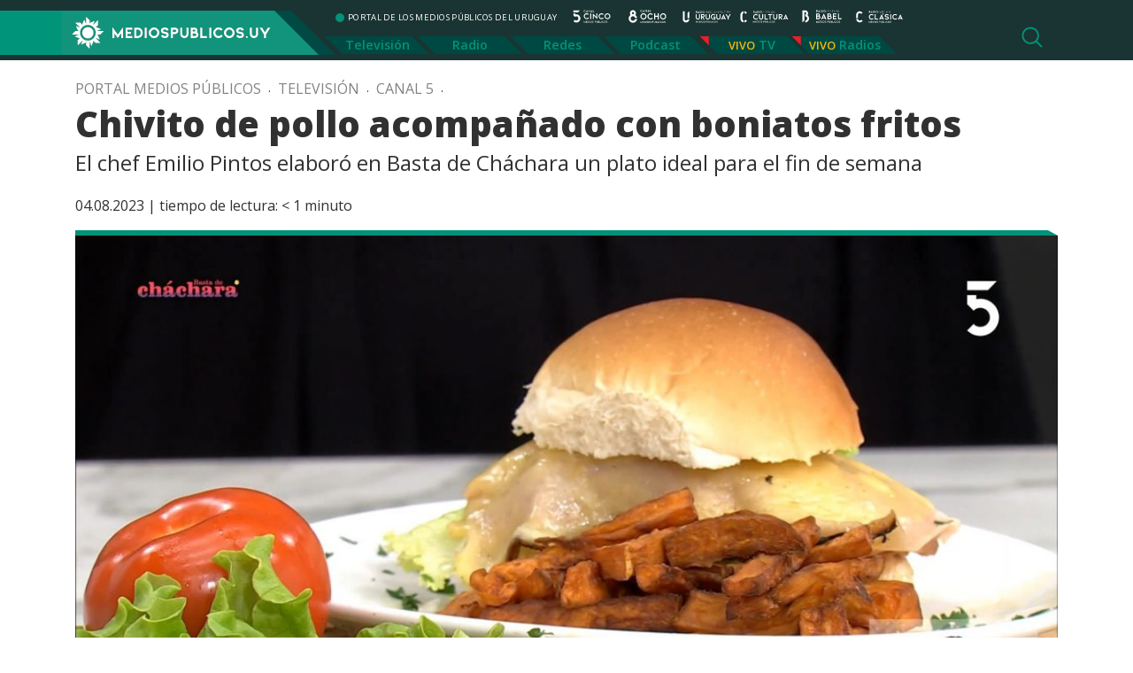

--- FILE ---
content_type: text/css
request_url: https://mediospublicos.uy/wp-content/themes/portal-medios/style.css
body_size: 1324
content:
/* Buscador - Home */
#search-form {
    top: 65px;
}

/* Categorías - Barra home */
.nav-category {
    margin-top: 0;
}

/* Fecha - Tamaño texto */
.widgets #widget-fecha .textwidget {
	font-size: 14px;
}
.widgets #widget-fecha .textwidget:after {
    margin: .25rem 0 .15rem 0;
}
.update-info small {
	font-size: 75%;
}

/* Análisis - Columnas centradas */
.owl-carousel .owl-stage {
    margin: 0 auto;
}

/* Ajax Load More */
.alm-listing {
    display: flex;
    flex-wrap: wrap;
}

/* Textos - Negrita + Itálica */
strong > em, 
em > strong {	
  	font-weight: bolder;
  	font-style: italic;
	letter-spacing: .3px
}

/* PROGRAMACIÓN */
.wpdt-c .wpDataTablesWrapper table.wpDataTable tr.even td,
.wpdt-c .wpDataTablesWrapper table.wpDataTable tr.odd td {
    background-color: #000000;  /* even rows background color */
    border-left: none;
    border-right: none;
    color: #ffffff!important;
}

table {border-collapse: collapse;width: 100%;}
td:last-child {text-wrap-mode: wrap;}
td {border-bottom: 1px solid #eee;padding: 4px;text-wrap-mode: nowrap;vertical-align: top;}



/* Error */
#error-page {
    margin-top: 0;
    padding: 0;
    margin: 0;
    background: #fff;
    border: none;
    max-width: 100%;
    height: 100vh;
    margin-top: -32px!important;
}
#error-page main {
    padding-top: 70px;
}

--- FILE ---
content_type: image/svg+xml
request_url: https://mediospublicos.uy/wp-content/themes/portal-medios/assets/nav-item.svg
body_size: 560
content:
<?xml version="1.0" encoding="utf-8"?>
<!-- Generator: Adobe Illustrator 25.2.3, SVG Export Plug-In . SVG Version: 6.00 Build 0)  -->
<svg version="1.1" id="Capa_1" xmlns="http://www.w3.org/2000/svg" xmlns:xlink="http://www.w3.org/1999/xlink" x="0px" y="0px"
	 viewBox="0 0 135 24" style="enable-background:new 0 0 135 24;" xml:space="preserve">
<style type="text/css">
	.st0{fill-rule:evenodd;clip-rule:evenodd;fill:#004942;}
</style>
<g id="Capa_2_1_">
	<g id="Capa_1-2">
		<polygon class="st0" points="0.1,0 110.9,0 134.9,24 24.1,24 		"/>
	</g>
</g>
</svg>
